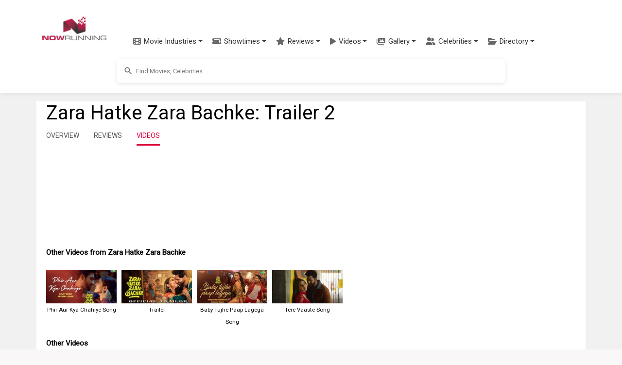

--- FILE ---
content_type: text/html; charset=utf-8
request_url: https://www.google.com/recaptcha/api2/aframe
body_size: 266
content:
<!DOCTYPE HTML><html><head><meta http-equiv="content-type" content="text/html; charset=UTF-8"></head><body><script nonce="KsVGH-Zy9XSq2rh-tP83Sg">/** Anti-fraud and anti-abuse applications only. See google.com/recaptcha */ try{var clients={'sodar':'https://pagead2.googlesyndication.com/pagead/sodar?'};window.addEventListener("message",function(a){try{if(a.source===window.parent){var b=JSON.parse(a.data);var c=clients[b['id']];if(c){var d=document.createElement('img');d.src=c+b['params']+'&rc='+(localStorage.getItem("rc::a")?sessionStorage.getItem("rc::b"):"");window.document.body.appendChild(d);sessionStorage.setItem("rc::e",parseInt(sessionStorage.getItem("rc::e")||0)+1);localStorage.setItem("rc::h",'1769078247828');}}}catch(b){}});window.parent.postMessage("_grecaptcha_ready", "*");}catch(b){}</script></body></html>